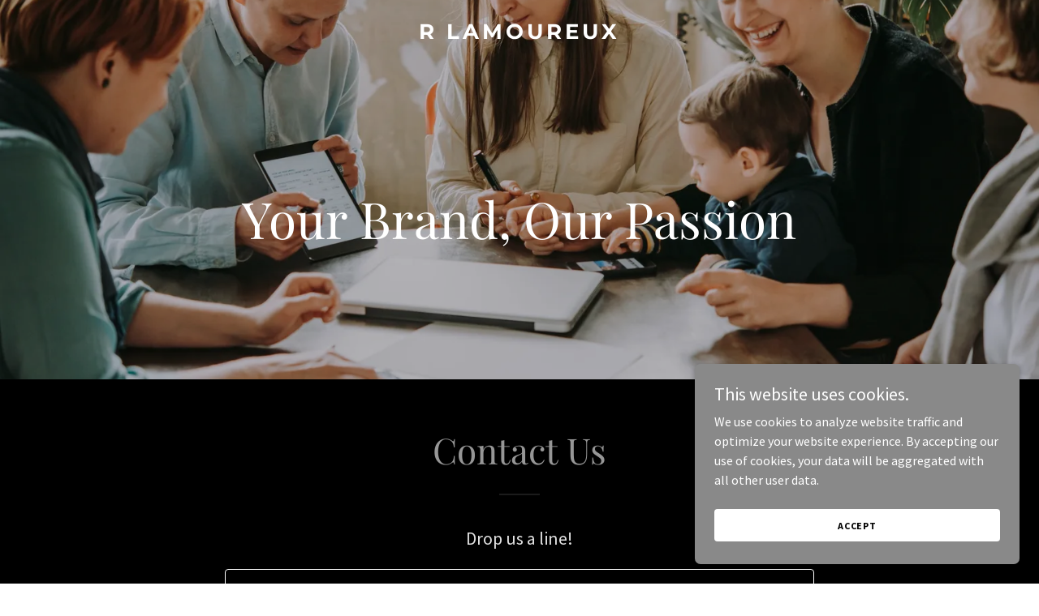

--- FILE ---
content_type: text/html; charset=utf-8
request_url: https://www.google.com/recaptcha/api2/anchor?ar=1&k=6LfjspgUAAAAABsbjG9id6qXQKZkqb6_Hpce6ui_&co=aHR0cHM6Ly9ybGFtb3VyZXV4LmNvbTo0NDM.&hl=en&v=PoyoqOPhxBO7pBk68S4YbpHZ&size=invisible&anchor-ms=20000&execute-ms=30000&cb=nyg2ybetep9o
body_size: 48576
content:
<!DOCTYPE HTML><html dir="ltr" lang="en"><head><meta http-equiv="Content-Type" content="text/html; charset=UTF-8">
<meta http-equiv="X-UA-Compatible" content="IE=edge">
<title>reCAPTCHA</title>
<style type="text/css">
/* cyrillic-ext */
@font-face {
  font-family: 'Roboto';
  font-style: normal;
  font-weight: 400;
  font-stretch: 100%;
  src: url(//fonts.gstatic.com/s/roboto/v48/KFO7CnqEu92Fr1ME7kSn66aGLdTylUAMa3GUBHMdazTgWw.woff2) format('woff2');
  unicode-range: U+0460-052F, U+1C80-1C8A, U+20B4, U+2DE0-2DFF, U+A640-A69F, U+FE2E-FE2F;
}
/* cyrillic */
@font-face {
  font-family: 'Roboto';
  font-style: normal;
  font-weight: 400;
  font-stretch: 100%;
  src: url(//fonts.gstatic.com/s/roboto/v48/KFO7CnqEu92Fr1ME7kSn66aGLdTylUAMa3iUBHMdazTgWw.woff2) format('woff2');
  unicode-range: U+0301, U+0400-045F, U+0490-0491, U+04B0-04B1, U+2116;
}
/* greek-ext */
@font-face {
  font-family: 'Roboto';
  font-style: normal;
  font-weight: 400;
  font-stretch: 100%;
  src: url(//fonts.gstatic.com/s/roboto/v48/KFO7CnqEu92Fr1ME7kSn66aGLdTylUAMa3CUBHMdazTgWw.woff2) format('woff2');
  unicode-range: U+1F00-1FFF;
}
/* greek */
@font-face {
  font-family: 'Roboto';
  font-style: normal;
  font-weight: 400;
  font-stretch: 100%;
  src: url(//fonts.gstatic.com/s/roboto/v48/KFO7CnqEu92Fr1ME7kSn66aGLdTylUAMa3-UBHMdazTgWw.woff2) format('woff2');
  unicode-range: U+0370-0377, U+037A-037F, U+0384-038A, U+038C, U+038E-03A1, U+03A3-03FF;
}
/* math */
@font-face {
  font-family: 'Roboto';
  font-style: normal;
  font-weight: 400;
  font-stretch: 100%;
  src: url(//fonts.gstatic.com/s/roboto/v48/KFO7CnqEu92Fr1ME7kSn66aGLdTylUAMawCUBHMdazTgWw.woff2) format('woff2');
  unicode-range: U+0302-0303, U+0305, U+0307-0308, U+0310, U+0312, U+0315, U+031A, U+0326-0327, U+032C, U+032F-0330, U+0332-0333, U+0338, U+033A, U+0346, U+034D, U+0391-03A1, U+03A3-03A9, U+03B1-03C9, U+03D1, U+03D5-03D6, U+03F0-03F1, U+03F4-03F5, U+2016-2017, U+2034-2038, U+203C, U+2040, U+2043, U+2047, U+2050, U+2057, U+205F, U+2070-2071, U+2074-208E, U+2090-209C, U+20D0-20DC, U+20E1, U+20E5-20EF, U+2100-2112, U+2114-2115, U+2117-2121, U+2123-214F, U+2190, U+2192, U+2194-21AE, U+21B0-21E5, U+21F1-21F2, U+21F4-2211, U+2213-2214, U+2216-22FF, U+2308-230B, U+2310, U+2319, U+231C-2321, U+2336-237A, U+237C, U+2395, U+239B-23B7, U+23D0, U+23DC-23E1, U+2474-2475, U+25AF, U+25B3, U+25B7, U+25BD, U+25C1, U+25CA, U+25CC, U+25FB, U+266D-266F, U+27C0-27FF, U+2900-2AFF, U+2B0E-2B11, U+2B30-2B4C, U+2BFE, U+3030, U+FF5B, U+FF5D, U+1D400-1D7FF, U+1EE00-1EEFF;
}
/* symbols */
@font-face {
  font-family: 'Roboto';
  font-style: normal;
  font-weight: 400;
  font-stretch: 100%;
  src: url(//fonts.gstatic.com/s/roboto/v48/KFO7CnqEu92Fr1ME7kSn66aGLdTylUAMaxKUBHMdazTgWw.woff2) format('woff2');
  unicode-range: U+0001-000C, U+000E-001F, U+007F-009F, U+20DD-20E0, U+20E2-20E4, U+2150-218F, U+2190, U+2192, U+2194-2199, U+21AF, U+21E6-21F0, U+21F3, U+2218-2219, U+2299, U+22C4-22C6, U+2300-243F, U+2440-244A, U+2460-24FF, U+25A0-27BF, U+2800-28FF, U+2921-2922, U+2981, U+29BF, U+29EB, U+2B00-2BFF, U+4DC0-4DFF, U+FFF9-FFFB, U+10140-1018E, U+10190-1019C, U+101A0, U+101D0-101FD, U+102E0-102FB, U+10E60-10E7E, U+1D2C0-1D2D3, U+1D2E0-1D37F, U+1F000-1F0FF, U+1F100-1F1AD, U+1F1E6-1F1FF, U+1F30D-1F30F, U+1F315, U+1F31C, U+1F31E, U+1F320-1F32C, U+1F336, U+1F378, U+1F37D, U+1F382, U+1F393-1F39F, U+1F3A7-1F3A8, U+1F3AC-1F3AF, U+1F3C2, U+1F3C4-1F3C6, U+1F3CA-1F3CE, U+1F3D4-1F3E0, U+1F3ED, U+1F3F1-1F3F3, U+1F3F5-1F3F7, U+1F408, U+1F415, U+1F41F, U+1F426, U+1F43F, U+1F441-1F442, U+1F444, U+1F446-1F449, U+1F44C-1F44E, U+1F453, U+1F46A, U+1F47D, U+1F4A3, U+1F4B0, U+1F4B3, U+1F4B9, U+1F4BB, U+1F4BF, U+1F4C8-1F4CB, U+1F4D6, U+1F4DA, U+1F4DF, U+1F4E3-1F4E6, U+1F4EA-1F4ED, U+1F4F7, U+1F4F9-1F4FB, U+1F4FD-1F4FE, U+1F503, U+1F507-1F50B, U+1F50D, U+1F512-1F513, U+1F53E-1F54A, U+1F54F-1F5FA, U+1F610, U+1F650-1F67F, U+1F687, U+1F68D, U+1F691, U+1F694, U+1F698, U+1F6AD, U+1F6B2, U+1F6B9-1F6BA, U+1F6BC, U+1F6C6-1F6CF, U+1F6D3-1F6D7, U+1F6E0-1F6EA, U+1F6F0-1F6F3, U+1F6F7-1F6FC, U+1F700-1F7FF, U+1F800-1F80B, U+1F810-1F847, U+1F850-1F859, U+1F860-1F887, U+1F890-1F8AD, U+1F8B0-1F8BB, U+1F8C0-1F8C1, U+1F900-1F90B, U+1F93B, U+1F946, U+1F984, U+1F996, U+1F9E9, U+1FA00-1FA6F, U+1FA70-1FA7C, U+1FA80-1FA89, U+1FA8F-1FAC6, U+1FACE-1FADC, U+1FADF-1FAE9, U+1FAF0-1FAF8, U+1FB00-1FBFF;
}
/* vietnamese */
@font-face {
  font-family: 'Roboto';
  font-style: normal;
  font-weight: 400;
  font-stretch: 100%;
  src: url(//fonts.gstatic.com/s/roboto/v48/KFO7CnqEu92Fr1ME7kSn66aGLdTylUAMa3OUBHMdazTgWw.woff2) format('woff2');
  unicode-range: U+0102-0103, U+0110-0111, U+0128-0129, U+0168-0169, U+01A0-01A1, U+01AF-01B0, U+0300-0301, U+0303-0304, U+0308-0309, U+0323, U+0329, U+1EA0-1EF9, U+20AB;
}
/* latin-ext */
@font-face {
  font-family: 'Roboto';
  font-style: normal;
  font-weight: 400;
  font-stretch: 100%;
  src: url(//fonts.gstatic.com/s/roboto/v48/KFO7CnqEu92Fr1ME7kSn66aGLdTylUAMa3KUBHMdazTgWw.woff2) format('woff2');
  unicode-range: U+0100-02BA, U+02BD-02C5, U+02C7-02CC, U+02CE-02D7, U+02DD-02FF, U+0304, U+0308, U+0329, U+1D00-1DBF, U+1E00-1E9F, U+1EF2-1EFF, U+2020, U+20A0-20AB, U+20AD-20C0, U+2113, U+2C60-2C7F, U+A720-A7FF;
}
/* latin */
@font-face {
  font-family: 'Roboto';
  font-style: normal;
  font-weight: 400;
  font-stretch: 100%;
  src: url(//fonts.gstatic.com/s/roboto/v48/KFO7CnqEu92Fr1ME7kSn66aGLdTylUAMa3yUBHMdazQ.woff2) format('woff2');
  unicode-range: U+0000-00FF, U+0131, U+0152-0153, U+02BB-02BC, U+02C6, U+02DA, U+02DC, U+0304, U+0308, U+0329, U+2000-206F, U+20AC, U+2122, U+2191, U+2193, U+2212, U+2215, U+FEFF, U+FFFD;
}
/* cyrillic-ext */
@font-face {
  font-family: 'Roboto';
  font-style: normal;
  font-weight: 500;
  font-stretch: 100%;
  src: url(//fonts.gstatic.com/s/roboto/v48/KFO7CnqEu92Fr1ME7kSn66aGLdTylUAMa3GUBHMdazTgWw.woff2) format('woff2');
  unicode-range: U+0460-052F, U+1C80-1C8A, U+20B4, U+2DE0-2DFF, U+A640-A69F, U+FE2E-FE2F;
}
/* cyrillic */
@font-face {
  font-family: 'Roboto';
  font-style: normal;
  font-weight: 500;
  font-stretch: 100%;
  src: url(//fonts.gstatic.com/s/roboto/v48/KFO7CnqEu92Fr1ME7kSn66aGLdTylUAMa3iUBHMdazTgWw.woff2) format('woff2');
  unicode-range: U+0301, U+0400-045F, U+0490-0491, U+04B0-04B1, U+2116;
}
/* greek-ext */
@font-face {
  font-family: 'Roboto';
  font-style: normal;
  font-weight: 500;
  font-stretch: 100%;
  src: url(//fonts.gstatic.com/s/roboto/v48/KFO7CnqEu92Fr1ME7kSn66aGLdTylUAMa3CUBHMdazTgWw.woff2) format('woff2');
  unicode-range: U+1F00-1FFF;
}
/* greek */
@font-face {
  font-family: 'Roboto';
  font-style: normal;
  font-weight: 500;
  font-stretch: 100%;
  src: url(//fonts.gstatic.com/s/roboto/v48/KFO7CnqEu92Fr1ME7kSn66aGLdTylUAMa3-UBHMdazTgWw.woff2) format('woff2');
  unicode-range: U+0370-0377, U+037A-037F, U+0384-038A, U+038C, U+038E-03A1, U+03A3-03FF;
}
/* math */
@font-face {
  font-family: 'Roboto';
  font-style: normal;
  font-weight: 500;
  font-stretch: 100%;
  src: url(//fonts.gstatic.com/s/roboto/v48/KFO7CnqEu92Fr1ME7kSn66aGLdTylUAMawCUBHMdazTgWw.woff2) format('woff2');
  unicode-range: U+0302-0303, U+0305, U+0307-0308, U+0310, U+0312, U+0315, U+031A, U+0326-0327, U+032C, U+032F-0330, U+0332-0333, U+0338, U+033A, U+0346, U+034D, U+0391-03A1, U+03A3-03A9, U+03B1-03C9, U+03D1, U+03D5-03D6, U+03F0-03F1, U+03F4-03F5, U+2016-2017, U+2034-2038, U+203C, U+2040, U+2043, U+2047, U+2050, U+2057, U+205F, U+2070-2071, U+2074-208E, U+2090-209C, U+20D0-20DC, U+20E1, U+20E5-20EF, U+2100-2112, U+2114-2115, U+2117-2121, U+2123-214F, U+2190, U+2192, U+2194-21AE, U+21B0-21E5, U+21F1-21F2, U+21F4-2211, U+2213-2214, U+2216-22FF, U+2308-230B, U+2310, U+2319, U+231C-2321, U+2336-237A, U+237C, U+2395, U+239B-23B7, U+23D0, U+23DC-23E1, U+2474-2475, U+25AF, U+25B3, U+25B7, U+25BD, U+25C1, U+25CA, U+25CC, U+25FB, U+266D-266F, U+27C0-27FF, U+2900-2AFF, U+2B0E-2B11, U+2B30-2B4C, U+2BFE, U+3030, U+FF5B, U+FF5D, U+1D400-1D7FF, U+1EE00-1EEFF;
}
/* symbols */
@font-face {
  font-family: 'Roboto';
  font-style: normal;
  font-weight: 500;
  font-stretch: 100%;
  src: url(//fonts.gstatic.com/s/roboto/v48/KFO7CnqEu92Fr1ME7kSn66aGLdTylUAMaxKUBHMdazTgWw.woff2) format('woff2');
  unicode-range: U+0001-000C, U+000E-001F, U+007F-009F, U+20DD-20E0, U+20E2-20E4, U+2150-218F, U+2190, U+2192, U+2194-2199, U+21AF, U+21E6-21F0, U+21F3, U+2218-2219, U+2299, U+22C4-22C6, U+2300-243F, U+2440-244A, U+2460-24FF, U+25A0-27BF, U+2800-28FF, U+2921-2922, U+2981, U+29BF, U+29EB, U+2B00-2BFF, U+4DC0-4DFF, U+FFF9-FFFB, U+10140-1018E, U+10190-1019C, U+101A0, U+101D0-101FD, U+102E0-102FB, U+10E60-10E7E, U+1D2C0-1D2D3, U+1D2E0-1D37F, U+1F000-1F0FF, U+1F100-1F1AD, U+1F1E6-1F1FF, U+1F30D-1F30F, U+1F315, U+1F31C, U+1F31E, U+1F320-1F32C, U+1F336, U+1F378, U+1F37D, U+1F382, U+1F393-1F39F, U+1F3A7-1F3A8, U+1F3AC-1F3AF, U+1F3C2, U+1F3C4-1F3C6, U+1F3CA-1F3CE, U+1F3D4-1F3E0, U+1F3ED, U+1F3F1-1F3F3, U+1F3F5-1F3F7, U+1F408, U+1F415, U+1F41F, U+1F426, U+1F43F, U+1F441-1F442, U+1F444, U+1F446-1F449, U+1F44C-1F44E, U+1F453, U+1F46A, U+1F47D, U+1F4A3, U+1F4B0, U+1F4B3, U+1F4B9, U+1F4BB, U+1F4BF, U+1F4C8-1F4CB, U+1F4D6, U+1F4DA, U+1F4DF, U+1F4E3-1F4E6, U+1F4EA-1F4ED, U+1F4F7, U+1F4F9-1F4FB, U+1F4FD-1F4FE, U+1F503, U+1F507-1F50B, U+1F50D, U+1F512-1F513, U+1F53E-1F54A, U+1F54F-1F5FA, U+1F610, U+1F650-1F67F, U+1F687, U+1F68D, U+1F691, U+1F694, U+1F698, U+1F6AD, U+1F6B2, U+1F6B9-1F6BA, U+1F6BC, U+1F6C6-1F6CF, U+1F6D3-1F6D7, U+1F6E0-1F6EA, U+1F6F0-1F6F3, U+1F6F7-1F6FC, U+1F700-1F7FF, U+1F800-1F80B, U+1F810-1F847, U+1F850-1F859, U+1F860-1F887, U+1F890-1F8AD, U+1F8B0-1F8BB, U+1F8C0-1F8C1, U+1F900-1F90B, U+1F93B, U+1F946, U+1F984, U+1F996, U+1F9E9, U+1FA00-1FA6F, U+1FA70-1FA7C, U+1FA80-1FA89, U+1FA8F-1FAC6, U+1FACE-1FADC, U+1FADF-1FAE9, U+1FAF0-1FAF8, U+1FB00-1FBFF;
}
/* vietnamese */
@font-face {
  font-family: 'Roboto';
  font-style: normal;
  font-weight: 500;
  font-stretch: 100%;
  src: url(//fonts.gstatic.com/s/roboto/v48/KFO7CnqEu92Fr1ME7kSn66aGLdTylUAMa3OUBHMdazTgWw.woff2) format('woff2');
  unicode-range: U+0102-0103, U+0110-0111, U+0128-0129, U+0168-0169, U+01A0-01A1, U+01AF-01B0, U+0300-0301, U+0303-0304, U+0308-0309, U+0323, U+0329, U+1EA0-1EF9, U+20AB;
}
/* latin-ext */
@font-face {
  font-family: 'Roboto';
  font-style: normal;
  font-weight: 500;
  font-stretch: 100%;
  src: url(//fonts.gstatic.com/s/roboto/v48/KFO7CnqEu92Fr1ME7kSn66aGLdTylUAMa3KUBHMdazTgWw.woff2) format('woff2');
  unicode-range: U+0100-02BA, U+02BD-02C5, U+02C7-02CC, U+02CE-02D7, U+02DD-02FF, U+0304, U+0308, U+0329, U+1D00-1DBF, U+1E00-1E9F, U+1EF2-1EFF, U+2020, U+20A0-20AB, U+20AD-20C0, U+2113, U+2C60-2C7F, U+A720-A7FF;
}
/* latin */
@font-face {
  font-family: 'Roboto';
  font-style: normal;
  font-weight: 500;
  font-stretch: 100%;
  src: url(//fonts.gstatic.com/s/roboto/v48/KFO7CnqEu92Fr1ME7kSn66aGLdTylUAMa3yUBHMdazQ.woff2) format('woff2');
  unicode-range: U+0000-00FF, U+0131, U+0152-0153, U+02BB-02BC, U+02C6, U+02DA, U+02DC, U+0304, U+0308, U+0329, U+2000-206F, U+20AC, U+2122, U+2191, U+2193, U+2212, U+2215, U+FEFF, U+FFFD;
}
/* cyrillic-ext */
@font-face {
  font-family: 'Roboto';
  font-style: normal;
  font-weight: 900;
  font-stretch: 100%;
  src: url(//fonts.gstatic.com/s/roboto/v48/KFO7CnqEu92Fr1ME7kSn66aGLdTylUAMa3GUBHMdazTgWw.woff2) format('woff2');
  unicode-range: U+0460-052F, U+1C80-1C8A, U+20B4, U+2DE0-2DFF, U+A640-A69F, U+FE2E-FE2F;
}
/* cyrillic */
@font-face {
  font-family: 'Roboto';
  font-style: normal;
  font-weight: 900;
  font-stretch: 100%;
  src: url(//fonts.gstatic.com/s/roboto/v48/KFO7CnqEu92Fr1ME7kSn66aGLdTylUAMa3iUBHMdazTgWw.woff2) format('woff2');
  unicode-range: U+0301, U+0400-045F, U+0490-0491, U+04B0-04B1, U+2116;
}
/* greek-ext */
@font-face {
  font-family: 'Roboto';
  font-style: normal;
  font-weight: 900;
  font-stretch: 100%;
  src: url(//fonts.gstatic.com/s/roboto/v48/KFO7CnqEu92Fr1ME7kSn66aGLdTylUAMa3CUBHMdazTgWw.woff2) format('woff2');
  unicode-range: U+1F00-1FFF;
}
/* greek */
@font-face {
  font-family: 'Roboto';
  font-style: normal;
  font-weight: 900;
  font-stretch: 100%;
  src: url(//fonts.gstatic.com/s/roboto/v48/KFO7CnqEu92Fr1ME7kSn66aGLdTylUAMa3-UBHMdazTgWw.woff2) format('woff2');
  unicode-range: U+0370-0377, U+037A-037F, U+0384-038A, U+038C, U+038E-03A1, U+03A3-03FF;
}
/* math */
@font-face {
  font-family: 'Roboto';
  font-style: normal;
  font-weight: 900;
  font-stretch: 100%;
  src: url(//fonts.gstatic.com/s/roboto/v48/KFO7CnqEu92Fr1ME7kSn66aGLdTylUAMawCUBHMdazTgWw.woff2) format('woff2');
  unicode-range: U+0302-0303, U+0305, U+0307-0308, U+0310, U+0312, U+0315, U+031A, U+0326-0327, U+032C, U+032F-0330, U+0332-0333, U+0338, U+033A, U+0346, U+034D, U+0391-03A1, U+03A3-03A9, U+03B1-03C9, U+03D1, U+03D5-03D6, U+03F0-03F1, U+03F4-03F5, U+2016-2017, U+2034-2038, U+203C, U+2040, U+2043, U+2047, U+2050, U+2057, U+205F, U+2070-2071, U+2074-208E, U+2090-209C, U+20D0-20DC, U+20E1, U+20E5-20EF, U+2100-2112, U+2114-2115, U+2117-2121, U+2123-214F, U+2190, U+2192, U+2194-21AE, U+21B0-21E5, U+21F1-21F2, U+21F4-2211, U+2213-2214, U+2216-22FF, U+2308-230B, U+2310, U+2319, U+231C-2321, U+2336-237A, U+237C, U+2395, U+239B-23B7, U+23D0, U+23DC-23E1, U+2474-2475, U+25AF, U+25B3, U+25B7, U+25BD, U+25C1, U+25CA, U+25CC, U+25FB, U+266D-266F, U+27C0-27FF, U+2900-2AFF, U+2B0E-2B11, U+2B30-2B4C, U+2BFE, U+3030, U+FF5B, U+FF5D, U+1D400-1D7FF, U+1EE00-1EEFF;
}
/* symbols */
@font-face {
  font-family: 'Roboto';
  font-style: normal;
  font-weight: 900;
  font-stretch: 100%;
  src: url(//fonts.gstatic.com/s/roboto/v48/KFO7CnqEu92Fr1ME7kSn66aGLdTylUAMaxKUBHMdazTgWw.woff2) format('woff2');
  unicode-range: U+0001-000C, U+000E-001F, U+007F-009F, U+20DD-20E0, U+20E2-20E4, U+2150-218F, U+2190, U+2192, U+2194-2199, U+21AF, U+21E6-21F0, U+21F3, U+2218-2219, U+2299, U+22C4-22C6, U+2300-243F, U+2440-244A, U+2460-24FF, U+25A0-27BF, U+2800-28FF, U+2921-2922, U+2981, U+29BF, U+29EB, U+2B00-2BFF, U+4DC0-4DFF, U+FFF9-FFFB, U+10140-1018E, U+10190-1019C, U+101A0, U+101D0-101FD, U+102E0-102FB, U+10E60-10E7E, U+1D2C0-1D2D3, U+1D2E0-1D37F, U+1F000-1F0FF, U+1F100-1F1AD, U+1F1E6-1F1FF, U+1F30D-1F30F, U+1F315, U+1F31C, U+1F31E, U+1F320-1F32C, U+1F336, U+1F378, U+1F37D, U+1F382, U+1F393-1F39F, U+1F3A7-1F3A8, U+1F3AC-1F3AF, U+1F3C2, U+1F3C4-1F3C6, U+1F3CA-1F3CE, U+1F3D4-1F3E0, U+1F3ED, U+1F3F1-1F3F3, U+1F3F5-1F3F7, U+1F408, U+1F415, U+1F41F, U+1F426, U+1F43F, U+1F441-1F442, U+1F444, U+1F446-1F449, U+1F44C-1F44E, U+1F453, U+1F46A, U+1F47D, U+1F4A3, U+1F4B0, U+1F4B3, U+1F4B9, U+1F4BB, U+1F4BF, U+1F4C8-1F4CB, U+1F4D6, U+1F4DA, U+1F4DF, U+1F4E3-1F4E6, U+1F4EA-1F4ED, U+1F4F7, U+1F4F9-1F4FB, U+1F4FD-1F4FE, U+1F503, U+1F507-1F50B, U+1F50D, U+1F512-1F513, U+1F53E-1F54A, U+1F54F-1F5FA, U+1F610, U+1F650-1F67F, U+1F687, U+1F68D, U+1F691, U+1F694, U+1F698, U+1F6AD, U+1F6B2, U+1F6B9-1F6BA, U+1F6BC, U+1F6C6-1F6CF, U+1F6D3-1F6D7, U+1F6E0-1F6EA, U+1F6F0-1F6F3, U+1F6F7-1F6FC, U+1F700-1F7FF, U+1F800-1F80B, U+1F810-1F847, U+1F850-1F859, U+1F860-1F887, U+1F890-1F8AD, U+1F8B0-1F8BB, U+1F8C0-1F8C1, U+1F900-1F90B, U+1F93B, U+1F946, U+1F984, U+1F996, U+1F9E9, U+1FA00-1FA6F, U+1FA70-1FA7C, U+1FA80-1FA89, U+1FA8F-1FAC6, U+1FACE-1FADC, U+1FADF-1FAE9, U+1FAF0-1FAF8, U+1FB00-1FBFF;
}
/* vietnamese */
@font-face {
  font-family: 'Roboto';
  font-style: normal;
  font-weight: 900;
  font-stretch: 100%;
  src: url(//fonts.gstatic.com/s/roboto/v48/KFO7CnqEu92Fr1ME7kSn66aGLdTylUAMa3OUBHMdazTgWw.woff2) format('woff2');
  unicode-range: U+0102-0103, U+0110-0111, U+0128-0129, U+0168-0169, U+01A0-01A1, U+01AF-01B0, U+0300-0301, U+0303-0304, U+0308-0309, U+0323, U+0329, U+1EA0-1EF9, U+20AB;
}
/* latin-ext */
@font-face {
  font-family: 'Roboto';
  font-style: normal;
  font-weight: 900;
  font-stretch: 100%;
  src: url(//fonts.gstatic.com/s/roboto/v48/KFO7CnqEu92Fr1ME7kSn66aGLdTylUAMa3KUBHMdazTgWw.woff2) format('woff2');
  unicode-range: U+0100-02BA, U+02BD-02C5, U+02C7-02CC, U+02CE-02D7, U+02DD-02FF, U+0304, U+0308, U+0329, U+1D00-1DBF, U+1E00-1E9F, U+1EF2-1EFF, U+2020, U+20A0-20AB, U+20AD-20C0, U+2113, U+2C60-2C7F, U+A720-A7FF;
}
/* latin */
@font-face {
  font-family: 'Roboto';
  font-style: normal;
  font-weight: 900;
  font-stretch: 100%;
  src: url(//fonts.gstatic.com/s/roboto/v48/KFO7CnqEu92Fr1ME7kSn66aGLdTylUAMa3yUBHMdazQ.woff2) format('woff2');
  unicode-range: U+0000-00FF, U+0131, U+0152-0153, U+02BB-02BC, U+02C6, U+02DA, U+02DC, U+0304, U+0308, U+0329, U+2000-206F, U+20AC, U+2122, U+2191, U+2193, U+2212, U+2215, U+FEFF, U+FFFD;
}

</style>
<link rel="stylesheet" type="text/css" href="https://www.gstatic.com/recaptcha/releases/PoyoqOPhxBO7pBk68S4YbpHZ/styles__ltr.css">
<script nonce="cOPJXSe9GLL5h6U7yTvTnw" type="text/javascript">window['__recaptcha_api'] = 'https://www.google.com/recaptcha/api2/';</script>
<script type="text/javascript" src="https://www.gstatic.com/recaptcha/releases/PoyoqOPhxBO7pBk68S4YbpHZ/recaptcha__en.js" nonce="cOPJXSe9GLL5h6U7yTvTnw">
      
    </script></head>
<body><div id="rc-anchor-alert" class="rc-anchor-alert"></div>
<input type="hidden" id="recaptcha-token" value="[base64]">
<script type="text/javascript" nonce="cOPJXSe9GLL5h6U7yTvTnw">
      recaptcha.anchor.Main.init("[\x22ainput\x22,[\x22bgdata\x22,\x22\x22,\[base64]/[base64]/[base64]/[base64]/cjw8ejpyPj4+eil9Y2F0Y2gobCl7dGhyb3cgbDt9fSxIPWZ1bmN0aW9uKHcsdCx6KXtpZih3PT0xOTR8fHc9PTIwOCl0LnZbd10/dC52W3ddLmNvbmNhdCh6KTp0LnZbd109b2Yoeix0KTtlbHNle2lmKHQuYkImJnchPTMxNylyZXR1cm47dz09NjZ8fHc9PTEyMnx8dz09NDcwfHx3PT00NHx8dz09NDE2fHx3PT0zOTd8fHc9PTQyMXx8dz09Njh8fHc9PTcwfHx3PT0xODQ/[base64]/[base64]/[base64]/bmV3IGRbVl0oSlswXSk6cD09Mj9uZXcgZFtWXShKWzBdLEpbMV0pOnA9PTM/bmV3IGRbVl0oSlswXSxKWzFdLEpbMl0pOnA9PTQ/[base64]/[base64]/[base64]/[base64]\x22,\[base64]\x22,\x22GsKQw7hTw4nCu8OAwq1BJcOzwqEELcK4wqrDicK4w7bCpjxRwoDCpjkGG8KJEMK/WcKqw7Zowqwvw79/VFfCgcOsE33ChsKoMF1kw4bDkjwmUjTCiMOpw6QdwroYKxR/UMOwwqjDmETDgMOcZsK3YsKGC8OJcm7CrMOWw4/DqSICw7zDv8KJwrrDnSxTwpbCocK/wrRqw6Z7w63DhH0EK3jCh8OVSMOsw7xDw5HDszfCsl8nw6huw47CoC3DnCRqJcO4E0rDscKODzLDuxgyKsK/[base64]/CnMKzBxRWBlDDj0DCh8K+wqjDlykow5QEw5fDkB3DgMKew57Co2Bkw5hEw58PesKYwrXDvCvDoGM6VW1+wrHCmjrDgiXCvzdpwqHCrxLCrUs+w7c/[base64]/CqsO6VjHClFHCo0MFwqvDs8KVPsKHVsKvw59RwqnDuMOzwq8zw6/Cs8KPw4XCtSLDsXVUUsO/[base64]/Ci2PDhMOfFVFNwpXCtUM1EsKjacOFwpLCtMOvw7DDpnfCssKudX4yw6LDrknCqlnDpGjDu8KDwok1woTCoMOpwr1ZaCZTCsOyZFcHwr/CqxF5ZyFhSMOVScOuwp/DmiwtwpHDhRJ6w6rDvMO3wptVwo/CnHTCi0nCnMK3QcK7K8OPw7ocwrxrwqXCqsOTe1BTXSPChcK9w6RCw53CoTgtw7F2IMKGwrDDucKYAMK1wo3DncK/w4M3w6xqNHZLwpEVHh/Cl1zDo8OXCF3CqVjDsxNLD8OtwqDDtkoPwoHCmMKEP19Tw4PDsMOOcsKxMyHDsgPCjB4EwplNbA3Cq8O1w4QcUwnDgDTDhcODCmrDrMK4JTZWK8KeGCZKwo/Dh8OUZW0gw4lxfQ88w4s2KSjDmsKhwpECC8O1w4jCtsOKXxjCkMOGw4bDhC7DmMOlw7cqw5c/DUnDjMKTJ8OsBB/Ch8KqOznCucO8wpxYejsPw4A6C3lcXsOfwosvwq7CiMOGw5ZadWXChEs4wqJuw5EgwpYPw4oGw4nCpMKuw5MpScK6GhbDtMKBwpY/wqzDqErDrsOaw6MMN2Bnw4zDm8KMw45GURt4w4/Co1LCksOVUMKgw4rCo21lwpNswroVwrvCrMK2w5B0Un3DmRnDvwfCtcKgbcKHwoomw7vCuMO0DD3Cg1vCn2PDjlTCl8OlXMK5b8KYRH/DisKtw6fCrMO7fsOzw7PDkcO2UcOMB8KNAcKWwoFSfsO2KsOSwr/CusKzwoIcwpNbwr8Mw5U0w7PDicOWw4/[base64]/CnVfDm8OyITZNw5NNwqlVwqLDj8OMTCdIWcK8wrbCnSTCoTfCp8KCwpzCgm9oVSZwwrB5wovDokvDg07CtjxJwq3CrnPDtljCtALDj8O7w5EHw5laAE7CmcO0wrwVw7g/CMKyw6zDvcOOwrnCuSh4w4PClcKjfsKGwrTDksKHw71Bw5LCksOvw400wpDCmMO3w5Vzw4LCmkwdwobChcKnw5JXw6QNw40iJcOBazDDu1TDlcKFwq01wq/DhcObeE3CnsK8wp/Cr2FNHcK/w75ywpzCqcKgWsKRFxPCigTCmizDqXANFcKCUxrCuMKEwqtWwrAzQsK/[base64]/DrDPCrcOvwrnDvDpsGh9EwqzDsCvDg8KbJRnCgh5Kw7bDuQ7Cij82w6FzwqbDsMOVwrRLw53CjyHDssOfwqMUKiUawp8VBcKnw5nChmPDrWvCmTLCocOIw4FXwrHDkMKBwonCux5HRMOHw57DlMKNwo1HHXzDn8Kywo8HAsO/w6/CvMOywrrDj8Kww7bCnhnDjcKrw5dsw6Vhw55GAsOXT8KqwqNrB8Kiw6LCosOGw4ITTj01Wy/Dr23ClBPDlw3CvlEWQcKgM8OUecK8TShZw7sPPTHCpXPCh8KDCMKtwqvCnT1zw6RWZsO2RMKowoBzC8Kbe8KeMwltw7VzVCBpcsOYw6LDjxLCjx18w5zDpsKyQcOpw7HDgC/Ch8KyVcO5FB93E8KIDzlSwqU+wo4lw5BRw607w50WScO5wqYPw5PDkcOLwqd8wq3DojMwcsKhLsOALcKOw5jDl3gtd8KwHMKuc1TCmnrDjX3DogJ1RQ7Dqjsbw7rCin/CkH5CAsOVwp3CrMOew7HCvEF9BsOoAS4Aw4Bcw5HDv0nCr8O/[base64]/Dix5fRMOwQ8KEwqLCjsOMAwFkwqLDnjQQSgtaYCfDucKLC8KiXAFtUcO1XMOcw7PDqcOEwpXDr8KTZjbCjcOkYcO/w5XDqMOhZGXDjEYtw6bDucKIXjPClMOqwpvCh1fCssOITcOeXsOYb8K6w4HCocOCBsKQwo9Yw5hjeMOlw6Bew6oPcXM1wotjw4XCicOPwp0tw5/CtcOpwoQCw7vDu0XCkcOzwrzDiztKO8K3wqXDuAV5w6pFWsOPw74CCMKmNQFXwrALOMOSNxELw5APw6VJwrUOMDpTJEHDv8OMXBjCuCotw7zDg8OJw5DDrHzDn2nCnsOlw4Qlw5/[base64]/Cm8O6w7o9ElTDn8OkJMO5wrHCmsKMw6DDrD3DtcK+BBzDnGvCqlbDhTNMIMKBwovChwPDonJdQlHDuBJrwpPDucOYIlsawpNXwpUWwqvDoMOWwqoUwo8xw6nDqsK2LcOUccKdOMKKwpbCiMKFwpkEd8OeXUxzw6bDr8KuNEJyKSN8e2hYw7TCrWkoQx0YQj/[base64]/DhzTCmsOAKS1Fwr04HVJsXsKzwpgsJgDCkMO6woU5w5bDpMKtMQkuwrZ8wqfCp8KRcy4Ed8KKHElPwo4qwprDuHgOB8KTw4ASLG5aDSpxYV08wrNie8OTacKpHj/CuMKLK37DgAHCk8KSOMKNGlcGdcK8w6NHf8OSfAPDhsKEJ8KGw55wwoAcGGXDnsOUVcKgbQTCoMKHw780w4gsw6/CmMO8w79acUU8RsKmwrQSccKrw4IRwoRow4lLeMKsA2LDiMONfMKbHsOUZwXCmcOow4fCssOCQAsdwoPDj3wrWS3DmF/Dui1cw5jDsTnDkBMQXiLCsm1iw4PDk8OUw7bCtScGwovCqMO8w5LCpH4aAcKdwo1zwrdUKsO5GQ7ChMO1H8KZVUfDlsKGw4UQwotYfsKBw7bCgUFxw4/DhcOjFgjCkQAFw5dEw4bDvsO7w7xrwoLCjH9Xw55hwplOXHbChcK+EMKoMcOYDcKpRcKSMWV6SgBhTHvCvMODw5PCsSFiwr9nwrjDicORb8Ojwr/CrC8Xwpp+USHDtiPDmSQ+w7MhDR/DozMxwoVIw6BLDMKDY01nw642bsKvHGwcw54ww4XCkVYUw5BYw4JFwprDhS9qU01QKsO3UsKOEsOsTjAyAMO/[base64]/DscO8Zn7CgifDiU56QCJ/wrrDnUHDgWgXwoPDiAcQwr1cwrwqKsOsw4F9DRDCusOew6dGXBkvNMOfw5XDmF0VPAPDnD3CksOgwoRrw6fDnDvDksOrVsOHwrDCmsOgw75Bw6dyw5bDqsO/wo5pwpBBwq7Cj8OiMMOhZ8KsVWQTLcOhw4DCt8OIB8K+w7zCpGfDgMK0YgDDqsO6Khlcw6N+WsOZd8OJL8O2C8KTwoLDnXtEwqdNw7cOw68Xw4HCgsOIwrvCikXDsFnDn2hMScKfacOUwqc/w5/CgyTCq8OhFMOjw6IeRxsRw6YZwrQtQMKuw6ENZwoaw4fDg3JJTsKaCFbCvhR5wppncTXDo8OAVMOww5fCtkQ1wo7Cj8K8eQrDg3h2w5k4HMK4dcKDRAEwNsKcw6bDkcOqAwNjWjAxwr/CuivCs3vDvcOsWAMpGMKXRcO2wpEaK8Okw7TDpjTDvSfCsx3CoWl1woBpRGdXw6zCgsK/SAfDuMKqw4rCsmo3wrUQw5DDmCHCpsKLW8KlwrPCh8KZw7/CsnvDk8ODw6R0FX7DqcKHwpHDuA1fw7RjNxPDiA19a8OCw6bDjEcYw44tPBXDl8KebkViSHAcw6nCpsKyflzDuHJmwr94wqbCi8OtecORHsKgw7EJw7NoHcOkwrzCicO/FD/CkFPCti8gwpLDhiZ+NsOkQC54YEdKw5/DpsKgBUgPBwnCkMO2wqsIw5/[base64]/DssKfN8O5IMOjw7jCjSBTQMKowpJCEHbCphfCuyvCt8K9wqtJIkLCo8Knwq7DnidWcMO+w4fDlMOfYEvDkcOFwo4lR3Rjwr9Lw7bDm8OAbsO4w4rCvMKBw6U0w4odwrUAw4LDrcK5a8OHMQfCjcK1GVE/EC3Doy5tRR/ChsK0EMOpwqwFw751w7JPwpDCs8Kbwqw5w6rCvsO+wo87wrDDocKDwo4NKcKSIMOrfsKUEnBJUD/CoMOGBcKBw6LDqMKfw7TCikoUwpLCnU1Ma2XCmyrDg3bDpcKEairCicOIJ0s8wqTDjcK0woB+YsKBw7Eyw5gkwoguUwBAbMKKwphKwofCmHvDiMKTHyTDujTDn8KzwrhRf2YyMCLCl8KiHMKda8KdCMOEw7xBw6bDn8OILcKNwodaKcOHRE3DiTdcwp/[base64]/CtMKJeMOyd0djHizDmFMFwqXDpVJDH8Kyw59iwptKw608w4lqT1pEKcKhTsO7w6Bawr1aw7DDm8OgGMKfwqodLDhQFcKywoF9VQokTEMxwpbCmsKOGcOpBcKaTBDCrX/DpsOILsOXBBhxwqjDhsOoZsKjwoErDcOAO1DCvMKdw67CpX/Dpmt1w4XCocOow50cOl12O8K8MzfCqULCkWUHwoLDvsOmw5fDpiPDlC5DBSpKRcKHwqoiGMKfwrJ0wrRoHMKMwr/DicO7w5Qaw4PCvVxMLjvCkcOmwoZ1A8Khw6bDuMKWw7XChDIawpQibnM6BloWw5t6wrtCw7h2GMKjNcOcw4LDvBtMHcOUw6XDicObOFlbw6HDpUvDsVPDqULCssK/JFVwK8KMF8OIw6B9wqHCon7Ch8K8w5HDiMORw5YIZmlGd8OaWCTCiMOrHHs8w6M/w7LDmMKCw4LDpMOfw4TCn25ew5/Cl8KVwqlxwr3DqC1wwrHDhsKqw51SwpEgCMKZB8KWw5bDiUNfQC93wovDucK6wobCkGrDukrDmw/CvXnCmAbDvAo1wpo8BWLCgcKtw6rCssKMwqM+Ny3Cm8K7w7vDm08MPcKmw5/Dog5Ow6ArAXAWw50/[base64]/DucKkw4xvA8OKQXg3ccKZLMKrJcKzLmggA8K1wp0KEVvCj8KKQ8OBw4JYwpAccEZcw4FBw4vDlsKEacOPwrwew7DDocKNw5PDlAIOHMKsw63DlQ/Dg8KDw7sRwoJ/wrbCmMONw5TCsQp4wqpLwoVMw6PCriXDt0RofiRFGcKBwo4JYcOEwq/[base64]/CuEzCinfDuMKdw7/DpAYpw7rDrw5bDMOdwr7DhhbCni9Xw63Cn0MPwpHCh8OGQcOdbsK1w63CpnJYdSLDgVJ/wqo0ZC3CokozwpTCi8KsQkQ5wp9PwpZUw743w4kzL8OgAMOKwrdJwp4MRUjDs3w6A8OewqTCrAAIwpk2wpLDt8O/GcKjPMO6HkQDwpk7woXCusOtf8K5FWh0P8KUEj3DkmnDnEnDk8KDMsOxw6gpZcO2w5LCl0RDwobDt8OMMcKFwpvCuhLClUVZwqE8woY/wqBjwpIfw7lTbcK0TsKmw7DDr8O6AMKOCCPDiis+RMOLwoXCqMOlwrpGTMOZOcOow7PDvMOfX2pawq7CsVvDg8ODAMOkwoXCujbCgWxFf8OAOxp9BcOIw75Pw7A6wo3CqMOoNApmw6jCh3bDocK8dj9Zw7vCqA/ChsOdwqbDkFPChwE7Vk7DgxkDPMKzwr3CryXDp8O6Mg3CmCQcCWRbTMKgfm/CmMO0wpUswqACw7wWKsKLwqPDs8OqwoXCqWfDmVRiJMOlI8OeTyHCi8ObVSkZacO/fzJfWRbDq8OMwr3DgVnDk8KHw4JVw59cwpwowoknYHLCmMO5HcK+FsOmKsKrWsKBwpd/w5YMLg1eEmItwofDlUXClTltwr/DsMKrMAUWZirDvcKbQBdyFsOgHQHCgsOeKgA7w6VywrPCkMKZfFfCm2/Dl8K6wrLDn8K4HxPCqW3Dg1nClsOBNlTDuSEnBU/[base64]/Cn2/CicKrEwXDrALDjTjCkxrDpD/Doj7DpRbDn8OsBsK1Gk3CsMOuGVIBODZSYDXCkD4TWUkINMKOw7vCvMO8XMOlP8OWNMK3JAYVSSxZw4bCucKzHBk0wo/DpUPCgcK9w4bDpm3Do1kXw7UawoctCsOywrrCnSp0wrrCmkfDgcOdLMOkwqknMMK8CTBvKMO5w71hwrvDmCHDg8OBw4DDlMK8wqoAw57CqFjDrcOlC8KAw6LCtsO8wqnChFbCpH1HfUTCtyx1w4kWw7HCrS3Du8KXw6/DiDMqDsKHw4/Dq8KqB8OGwqFdw7fDqcOQwrTDqMKLwrHCoMOqDEY8YWNcw6lVI8K5NsKcQFdFZDoJw7zCgcOwwqQ5wpLDjzcBwrFCwqfCog/DmAt+wqHDoBfDhMKIXDVnUTHCk8KQdMOSwoQ1aMKkwoTCoxnCrcKxDcOtQj/DlglYwoTDpR3CuBAVRcKbwofDiC/CiMOSJsKPR29JBMOYwrsZDAzDmhTChWsyH8OmJcK5wqfDgiPCqsOkTjXCtjDCnk8QQcKtwrzCmT7Cqx7CoUTDsWDCj2vCpQJ8XGrCqsKPOMOdwoLCsMObTxA9wqnDn8OFwqQ5RywXFMKqwpJ+bcOdw6Z2w6zCjsKbHSknwqPDpT4cwr/ChEZtwoghwqNxVWrCk8KWw7DChMKLcxPDuX7CmcOCYcOXwqFlX1zDuVDDoBUGMcO6w4xvS8KRPhPCn0TCrBdkw5x3BRXDp8KUwqkEwo3Di2bDq09tESd/cMOHHzAIw4ZhMMOEw6NUwoZLeBgow44kw5TDmsOKFcO7w7LDvAnCmFkEbhvDt8KiDB1Jw5/Cuz/DkcKtwrg8FinDhsKrb1DCtcONRX8PQMOqasOew6IQYHfDqsOmw5LCoSjCoMKrZ8KHbMKqJMO+YxowCMKQwo/Cr2Y0w4cwKErCtzbDqTbCgMOeORU6w6HDksOewrzCjsK3wqYkwpQfw4Inw5Q+wqZcwq3DpcKTw6NGwqlmKUnCmsKmwrI+w7Maw54db8KzDcKVw6jDicOHw6kycWfDtMOTwoLCvEfDscOaw7nCtMOaw4QqacOfFsKzQ8ORAcKlwooTM8OhfRwDw4HDujNuw48fw6DCiC/DkMOnAMOMPhjCt8KYw5bDtlR9w6koaRghw59FRcKmGcKdw5pCJx5mwphGPCDCgkN6MMOoUREVa8K/w5XDsxtFZMKTCsKGSMOvBTfDtAnDgsOUwpjCtMK3wqHDp8OcbMKBwrkYd8Knw6x8wo/CiSETwoFpw6vClxXDrD8MEsOJCsKWCydrw5ALZsKETcOsdgVXKXHDpwvClkTCgjPDgMOid8KLwpTDrg84wq8oQsK0IjrCvMKKw7hdYUlNw6UEw6BobMOxwq9SMjLDpzYow590wpQXCWkrw6jClsOKRSzDqAXChsKpJMKaUcOTYwA+bcO4w7/CkcKTw4hwZ8KTw6lXFzkGTCLDlMKWwo1mwqIqFMKawrUfBWkBPkPDhRxzwoLCvMKUw4XCo0ljw7t6SDLCiMKdA3lxwqnCgsOdVTphPWfDucOswoMswq/DmsK2CWc9wr5eXsOPesKmXCrDmjVVw5B/[base64]/Dhg0aBXjCmsKIw6HDuk4tw5DDpsKtwrJ0wofDkMKmw6XCtcOtEW1twrTDgXfDgHwEwr/CicKlwoAdBsK5w68POsKAw6laK8KWwr/Ct8KcbcO7AsKLw6jCg0LDhMKtw58BXMO7bMKZR8OEw5DCg8OdCMOtcCrCujolwqEBw73DvMOgZcOGA8O9FMO/[base64]/DiU3DhXQlw63DgsO5V8Ofw5/[base64]/Dv3RtHmMAwqLDvmXCusOZw6Bsw5Zjw4HCjMKRwqMFCwTCgcKyw5EVwrROw7nCg8KYw6rCmWRJSWN4w7plPUgTYj3DncKcwr1bS0lsIGtlwo7Dj0jDoWrChSnCuifCsMKuBGwjw7PDiDtKw6HCucOONx/DpsOjK8Kow4hYGcKQw6JUa0PDqlrCjnfDmkcEwqgkw594esKrwrkCwphcLBoEw5bCqDTDsUgJw796XGrDhsKiZCJawpYKBMKJacK/wr7CqsKVdRw/[base64]/DsmJrw7RTFgbDqMK8wqcbZ8KxwqhEe0ERw4FNw74VEsOOPCrCm2kYdsKUHFUVN8KCwogCw7PDusOwbXXDlS7Dlz/ChcOHGFjCocOww6HCo0/CosOsw4PCrA1Pw5zCnsO+FDFZwpE/w446BRXDnFxuIsKGw6VmwrvCoBNRwq1gdMOPacK7wr7CrsKfwr/Con4iwq9ZwrbCjsO3w4HDnmHDnMOuO8KqwrvCqhpNJVY/ERHCusKGwolxw6BqwoQTCcKuLsKAwrPDoBrCtQY5w7JKDG7DpsKXwq1jd1soGsKLwok2RMOaQH9ww4MZwo9RJCDCosOlw4HCt8KgGVxcw6LDocOawovDvS7DvGvDh1/CvsOIw5J8w4o0w6PDkTzChj4pw7UzZADDmsKqIzLDlcKHFUzCmsOkUcK2Vz/DrMKIw4LChHEbLsO7wpjCjypqw7wEwpnCkzwRw6kacA9OLsOpwq9Vw7EAw5cIUFJ3wrptwoJCbUg+D8OSw6/CnkJaw5tmfQYNYFfDmcK3w6N4TsOxD8ONBMOxJsKEwq/[base64]/CvwB4wqLCsHAqwpHCryzCvl1oI3hDTsKNJlV/cnTDj1jDocO2woLCg8O7G2/CkBLCuB9jDHfCiMO4wq4Fw45fwqpswp91aCjCvHvDkMO9WsOQJ8KDTj88wrnCgV0Uw5/CiFzCuMOlbcOLfkPCrMOzwqzDjMKmw5oJw7fCoMOnwpPCj3hKwph3B3TDosKxw6TCj8KDaScnIz0+w6o/fcK3wokfEsO9wq7CssOMw7jDpcOwwodvwq7DkMOGw4hXw7FAw5fChSMcd8KGORNHwqfDrsOQwpFZw4Jrw5vDojsWbsKeDMOkH2kMNG9TCn1iXSbCiTvDiwnDpcKgwrgswoPDuMOBQig/[base64]/ClSXCuQkud8KOwqVeVVIOcTPCoMKbw4tNDcKCeMOCZTZWw65wwrHCvxLCmsKaw5HDu8Khw4bDiRQOwrbDs2dpwofCq8KHfsKPw47CkcK3UnXCvMKoYMK2d8KDw7NZCcOfc1zDjcKwEDDDp8Ofwq7DvMOAHMO7w7PCkmDDgMODe8KjwqcrNSjDnsKfNsK/[base64]/LiJiGMKlOlNswrHCvz5XwoUwBGjCj8KUw7bDhcOew6jDlcOIXsO3w7/ClMK8TcKAw7/[base64]/YhTDsDLDqF3Ds8Kdw5xKwoF+CyPDjRMXwqLCvsK4w6BWZsK2eA/DuTrDmsOJw78FbsOtw7hyfsOMwozCvsKiw4HCpsKywo9ww5M1ccO9wrgjwp7ChB5oB8OVw4PCtThIwprClMO+CwlFwr99wrDCo8OzwpYQJsKewoUcwrnDnMOxC8KZEsKrw74dUUfCoMKrw4piP0jDmS/Ctno1w6bCohUpw4vCssKwBcKDKmAUwpTDosOwOk3CucO9BGXDgBbDqCrDuH4YVMOxRsKZTMO3wpQ4w6cxw6HDmcKFw7HDogfDksOQw6Unw7XCnALDqWhnaA4iNmfDgsKfwo9fJcO/[base64]/wpQLw4/CryEqFBs2w5bDiHI/w5vDkMKiAMOqw41cFsKML8O5w40pw6HDocOYwqnDmEDDmAXDqRrDmw7CgMKbbknDqMOmw4hvZmHDnTDCn3/DvDbDlTAWwqXCu8K3K1QHwoMGw7fDiMORwrcPCsKvc8Ofw4pcwqdcXMK2w4/Cl8Opw4JhR8O1ES7CvmzDvcKYZw/CihRkXMOmwoEhwonCj8KJAHDCrgkZZ8OVAsKRUAMawrpwB8OKJcKSQsO2wqF3woZiRsOQw6giJRdWwrB1SMKJwqtGw7hNw7PCqEZgNcOLwp9fw6kow7vCjMOVwoPCncOSQ8K4RgcWw7RhfsOgwrvCvlbDlMKswp3ClMKmDw/[base64]/[base64]/w6DDisKxw60HVD7Csz/Dp8Kuw7Zfwrl0wqbCtQN2B8O8bAxPw4LDjk7Du8Krw6NKwqHCqcOtJ0pQZcOFw57DgcK5JsKGw6xlw54iw7xCKMOKw5bCqsOTwpvClMOQw7oeV8OKbH/CgBs3wp0wwrQXDcKIFHteHA7Dq8K1WgNVLkR/[base64]/Dg8KOETrDphHDocKow4jCssKzTXdcLsOKdsOuwqkCwqwYCV0WIRhQwo7Co3vCu8O+fy3CjXfCu1EuaF/DuCQ5KcOBP8O1BT7Ckn/DucO7wr1/w6RQWUHCs8Ouw4InE2vDuT3DuG1ZOcO/w4fChiVPw6PDmcO3OkJrw7PCs8O6Q0DCrHYuw591XcK3WMKbw6TDmVvDvsKMwqXDv8KzwqVuUsONwpHDsjUAw5zDgcO7TCrCuzAZBC7CsAbDtsOOw5NJISTDqlTDssOfwrQ3woXDjlLDsDk7wrnCjwzCucOKNXInPGvCsTXDt8OkwrvCi8KdbHLDr1nDqMO9R8OCw6/CmxNcwp9OHcKEZyFKXcOYw40IwqnDh0FcSMKFXTZaw6XCrcKqw57DqMO3wpHCmcK0wq4YScKGw5BRw7jChcKxPmMJw53DjsKVwojCu8KlfMKIw6tOdlB+w40owqpIAlBVw4ofK8KTwo8NDCXDhQ8iSn/CmcKiw4nDjsOcwphAMRzCoyTCrxvDtMKFLCHCsivClcKBw7VuwofDnMOTWMKzw68dGxcqwpXCicOaJyJNfMODO8OADXTCu8OiwoV6MsO0Nwosw4nDvcOCQ8O1w4/CqXXCmVg0Zn4iWHLCisKawq/[base64]/[base64]/DuAfDlE0Rw7EQw6UXwqvDqHtRUkFzwoVzw5bCh8KienB7fsOXw6kaIDN7w6tSwoY+K1ZlwoLCoEjCtFEydMOVcgvCssKmB244GH/DhcOswrTCqzoCdMOew5rCtmJ1MVTCuC3DsW54wqJ1D8OCworDgcKyWjkEw4rDsC7DlQAnwoohw5LCp38LYBhDwrvCkMKtIsKzAiDChnHDkcKlw4HDsWFHQcKHa3bCkwfCt8OxwpZzSCrDrsK9RjI9LCTDtMOBwoRow6zDicKyw4/DrsO3w6fCmnDCnUcOXGFLw4PDuMOmEx3CnMOswptYw4TDtMO/wo/DkcKxw4zDrcK0wrPDvsOQS8OhS8KRw4/CmGV8w5jCoAcIacONDgsSA8Oaw6IPw4how6vCocOSERwlwpMwScO/wopww4LCv0HChXTChGkewrjDm3Rrw6MNLQ3CuQ7DnsO9O8KYSSAKJMKaQ8O7blTDsDTDusKPcCvDm8O9worCmzMhfsOoRsOtw44JJMOnw5PCj05sw7rCucKdDmLDvk/CssKdw4jDuDjDpHMyWcKkPhHDp13CvMKJw50EbMObSAcjGsKtw7XCvnHCpMKYCMKHw7HDu8KNw5gFGBnDs1vDtyFCw5B1worCk8K4w4nDoMOtw7TDth0tcsKoTxcIclzCukoAwrrCpmXCjFzDmMO4wqJKwppaFMKXJ8OMUsKHwqp8QgrCjcKPw7VGG8ONey/[base64]/CtBMYwqlFwp3DmMKpw7LCrnbDsMORwqjCssOGw5pMP8OFCcOiHB9vMVomZsKmw4dQwph9wogiw7kww6V/w5l2w6vDjMO3XA1ywqMxeyzDtsOEAsKMw6/DrMKPHcOWSAXDoCPDkcKyaSvDg8OnwqnCtcKwUsOTX8KqOsODRUfDlMK2G0wswrV3bsOCwq4zw57Dt8K9Ogl7wqE0WcK5RsOiEh/Dl2bCv8KkD8KGQ8KuccKBV19Tw6oxwoMAw6xCWcO5w5jCrWXDusOOw4LDlcKSw7fCk8OGw4XCnsO/wrXDpENrTF9MaMOkwr5Pa3rCpRPDpzDCv8KEFsK6w407e8OrIsKOVsKcSERmN8O8VEsyH0XCginDkDh0IcOLw7vDqsO8w4YOEFTDrEwnwqTDhgjDhHtPwqTChcKcNDTCnlTCosOtcEjDmlrCm8OUHcOrbcKxw5XDgsK+wpsuw5/DtMOVYh/DqmPCk1TDjkt7w6PDsnYndisXAcOHR8Kdw7vDsMOeQMOtwpAEGsOvwprDgcKVwpbDjMOjwqrDtQDDnyTDsmo8HFrCj2jCkjTDucKmCsOxXhESO0HDh8OeaG7DgMOYw5PDqsKjK2E9wpXDoS7Di8O/w7h7woBpE8KvF8OnXcKkY3TDrxzCisKtCUJKw4FMwohKwrPDpVM6QEkQHMOvw7QdZSjCmMKoWsK4PMOLw5NAwrLDiy3CimTDkSXDmMOWLMKpGFJHHzNIVcK4D8K6McO/OnBEw4LCuy/DucO9dMKwwrrCisOGwrVkR8KCwoLCoibCs8KtwoLCsQ0owppew67CpsKww7DCknrDihE5woXCuMKBw4QKwq3DsTROwofClG93BcOhK8OywpBFw59Tw73CgcO8HwFFw5JRw7zCo2HDvlbDoVDDkUx/w5pgQsKMW0XDvDRBSHxaGsKowqbClE1zw5HDn8K4w6HDpFEEHn0fwr/Dp0LDkkt8FwRFRsKSwoYdcsOgw4/[base64]/DnMKOw57CqsKuUcOWw4MvcAVjECDCijLCr8OSEcKIUn3CvHYKU8KHwpFaw7tSwqrChsOFwrzCrMK7UsO0ThbDv8OEwrnCgQJsw6gUcsKVwqUMcMK/bGDDtHPDoRsPA8KlKU3DpcKqw6vClzXDuyLCrsKKQ1drwr/CsgXDlHTChD5KLMKqF8OOBB3DoMKOwpfCucK9cwPDgnBwKsKWDsKQwqshw5DDhsO2b8Kkw6rCknDCmQ3CqzIJVMKHCHA0w7HDhglYEsKlwrDDlFDDmxo+wpUuwr1gAWLCkm7DghfCvT/DlUPDlhrCqsOswoRNw6ldwoXCjkhswph0wrnCnH7Co8Kjw7DDmcOSasOowq9NJh9WwprDjsOEwpsVw43CvMKNPRrDoBLDj0vCh8K/R8KZw5Flw5pxwpJVw4krw6sUw4jDucKDV8KhwqrCn8KhRcKqFMKuKcKnVsOgw6DCoS9Jw54pw4ACwoXDjCfCvBzCpiLDvkXDoF/CrAQOUmgvwqDDviHDmsKJUjsiAl7Dp8KYdHnDoCDDkgvCn8KNw6HCqcKJPjjDoikIwpVjw4B/[base64]/Cmj1dw4cSwrAEw5rDnHcHGMKrw67CqcOuQgYdZcKKw4x7w4LCqXclw77DssOqwqfCosKZwqvCicKTEMKPwoxEwrAjwo5Cw53CsSwyw67CpwfDvUbCr0hMMMKBw45mw7RcJ8O6wqDDgMOEXwPCqgEuUQzDr8OTFsKlwojDkT3CiWQcXsKew7RFw5Z/Lm4Xw7DDhsKsTMOfUMOvwr92wrPDrHLDjcK7BDnDuR7CrMOtw7t3HjjDtmV5wokUw4AwMh/DjMOrw7lgKn3CmcKhSgjDj0INwrXCmzzCrhLDmRQlwrnCoxXDpgJ6D2dIw73CkyXCgMKYdg9wb8OKGFDDvcOgw63DozHCgsKzfXZQw6pRwqBVTiDChS/[base64]/CrMOBwo7CvMOlw44mWMKYSCHCsGfDm8OewqVjGsK9E1fCqzHDpsKLw4XDlMKgXjnCjMOTIy3Cumk/WcOAw7HCvcKMw5VTBEhRYV7CqcKaw4RiXcOmOUzDpsK/MU3CrMO2w7dhdsKfEcKOIsKDBsK/woBBwpLClBsYw6Fjw7DDmVJqwoDCsGg/[base64]/[base64]/DgG1Gwrk4wovCr01dPSJ8wpTDgSLDqHkrRgJADCd1w5nDqTh2Ui4LWMO7w6Auw5TDlsKJW8OWw6JjOsK3TcK+KV4tw7fDhyzCqcK6wpTCgCrCvXfDs21IOTwFXSIKE8Kuwohgwr1IDQNSw6HDuAAYw6rChGNswr0CIlDCuEsKw5vCrMKVw79ZTF3Cv03DlsKpPcKCwr/DhFkfMMOiwpHDq8KNDzUmwrXCgMKMTsKPwqrDiTvDqQwxfsKewpfDqsOhRsKCwpd6w7EyMyjCisKyY0F5IEbDkAfDrsKswonCn8O/w6jDrsOlQMOLw7bDoQLDrSbDvUAkwqTDl8OySsKUH8KwIh4aw6Ivw7ciXBvCnxFMwpnDlzDCkUErwr3Dj0fCukB8w4HCv2Auw5E5w4jDjijCvCQVw5LCsnRNMy1Ac3nCkhwcF8OlD2DCl8OIfcO+wqR/DcKXwoLCocOOw4rCpUjCiEw+YToybyopw6bDjGZDaFbDpkVSw7DDj8Khw6xATsOnwrHCrm4XLMKKHT3CtnPCt3oTwqDDh8KmaEkaw7fDlS3Do8ObOcK7woc1wqcYwosFQcOENcKaw7jDisKRCgp/[base64]/HBtPw4PCm8KSw43CnznCgCjCp2DCrULCuhRzd8KZBR1md8KCwq7DowYXw47CnDHDhcKKFMK7CwrDl8Kbwr/CsjXDikUow4LCsF4XUXoQwqpSMMKuKMKbw6nDgVPDnFnDqMKgCcKKSDRIbUQqw6LDosKYwrHCpE1fZzfDmQViJsOCdhNbYgLDhWTDriNIwoJ6wpAjRMK/wrl1w6cpwp9DTsOmfWE1GCXCmXDCtSgVdxY/ehDCucKcw68Zw7bDjcOmw7F4wobCjsK3D1tIwqHCugTCiXFpbMO0f8KJwpnCp8Kvwo7CtcObfU3DiMOxS3TDviFwTkRMwoFYwqQ7w4XChcKJw6/CmcKjwoUdbg7DvUsrw7XCqsKbVQNow4txwrlHw4DCuMKjw4bDkcOQWhpJwooxwoVeRQnCo8K9w4pzwqRqwpdadwbDiMOscxkuKGzChcKRHMK7wqbDksO0LcKww6oRZcK7w70jw6DCjcK2UzlawoYtw58kwpc/[base64]/bcODacKWwqfClcKAw77CpmvCvMKkW8KlIMKuworDgGtJQXctUMOSfsKdI8K8wqfChsOjw6oOw6Zow4zCmRAkwrjCjkbDqHjCkFrCsG8kw6HDmcKfMcKGw5twaR49wq3CicOlK2LCnHdSwpIUw7FZHMKZZxwmVMOpLF/DhkdIw7Q9w5DDlsKsQ8OGHcO+woIqw67CqsKQPMKjfMKfEMKCKE95wprDpcOedhzCr33Cu8KeA14FU24aGAfCu8O8IMOOwoNUCsKZw7ZGGkzCgQTCtTTCo2bCqsOgfFPDvcOIPcK/w68CZ8KAOh/[base64]/Dt8O7LULDgsOsYMOlw5bDnBjCkMKbYAorIcOLQCc9TMOFLhvDrAJDHcKCw5PCucKbElPDjU/CpcOxwrjCr8KRZ8KEw6zCrCHCrMKFw6I7w4JuQlPDpRtKw6BLw45Helt/wrrClcO2LsOEUFLDkUwjwo3DssOAw5jDuhl6w7TCk8KtecKQIk8FNwLCpUAkW8KCwpvDp3YoPmVEewDDiHrDkCFSwpkmAADCtzfDpGJDG8Osw6LDg3TDmcOAcVFxw6FBU35Ew4DDu8OBw7o/wrMBw6VlwoLDq00bR1DCjlNwRMK7IsKXwqTDiyzChDbChSAEXsK0w75sCSbCtMO1w5jCqSTCucKAw5bDsWlJAADDthLDn8KlwptZw43Cs19xwq7CoGU9w4bCgWAyM8K9Y8O4fcKDwqhXwq/Dm8OePGLCly7DrjHDlWTDmFrCnkzCowrDtsKBHsKCMsKgQ8OdXGLCtW5Mwp3CrGklGm5CHQLDgj7CoxfCmcKCeUNiwqNRwoldw5jDgsOYe1gPw7nCpcK9wo/Dr8KUwrDCjMOif1vDgRIQEcKRw4/DoEktwpJlcmfCgiN0w4DCvcKjSTXCu8KOScOQw4DDtz0aHcO8wr/[base64]/wo7CpsKXwowXWsKPL3zCs8OuKsOqcMKCwoZfw6zDnX46wo3DnHV2w6LDvHNkeAHDq0vDqcKhwpTDssO5w7VNFAlyw5zCosK3P8KIwoVfwrXCssKww7/DmcKga8O+w6zCllYow7oIQlEgw6Uxa8OpXj5bw5w7wr7Dr1Q+w7rCj8KrPSk8c1/DjyfCscO3w4jCtcO2wrUWBXZjw5PCo3rCucOVanUmw57CgcOxw5BCAVY+wr/DokTCjsONwqAnY8OoH8K6wrbCsn/DnMOww5p7w5NuEsODw4USVsKRw4DCv8K9wqjCu0XDhMKawp9Kwq56w59uYcOjw491wrfCkgd7DHDDrcOew4J9YAQRw4fDihzCh8Olw7sPw7vDpx/CigF+bWvDnEvDkFwvFG7CjTDDlMK5wrvChMOPw40rQsO6dcOKw6DDtgLCsHvChU7DgDjDglvCjMO9w5tJw5xtw7ZafyDCgMOgwqzDv8Ogw4fCkH3DpMKZw4JcMAU0woQsw7QTVSDCk8OZw7MJw69TGi3DgcO8ScKsc0UPwpRwM2XCk8OYwqXCvcOySGbDgh/CjMO8J8KPC8KTwpHCmcKxHB9VwqfCocOILMK/L2/DqkvCscOMwr4UAWjCkCXCksKvw7XChHV8dcO3w59fw78Bwp1QfAZBfyMmw5HCqQAkJcKawqVuwoR/wpTCo8KEw4rCrC0/wo5Xwpk9aG8rwppSwoY6wr/DrBpOw6vDt8Oiw506KMONQ8OUw5ExwoPCtkHDjcO8wqPCv8KDw64KfcK6w70DaMO/wp7DtMKSwoBhb8Ogw7BfwofDqHDCtMKDwoZpMcK5dTxKwpHCmcK8LMKxe1VNVsOgw45jUsK9dsKlwrYENR42YsK/OsK/wpFhPMOoWcKtw55Sw4PCmjLDk8OFw47CoXPDs8OjLUvCp8KhVsKSR8Oiw7bCmVlCbsKdw4fChsKRRMKxwrg1w73CiQ45w4YcM8KFwovCl8OrWcOcX1fClGAORydmVwLChhvClsKqUlUTworDqXRpwp/[base64]/CjsOfOmbCtcOPwoLCslwpwpJtwozCpnHDoMOcwqshwoAWCR7DogLCucK8w7UTw7TCmcOWwqDCrsKJKgciwr7DqFhpKEPCusKqH8OWD8K3wrV4fMKgAsKxw7EWEXolBwslwrDCsXfDpEIRU8OSaG/[base64]/fUXCucK+w6MjwpBpw4TDmzlnw6zDosOlw5jDjGh2wp3DlsKCHUx7w5rCpcKUc8OHwpZbcBNiwpsIw6PDt2VYw5HDmghceCTCryzCgBXDpMKKAcOQwpIacQDCpTHDqBzDnQPCunljwpcWwrlPwoHCphjDuAHCpMOSa3zCpl/[base64]/ClsKFP1rDoFhjw6DCql/[base64]/DqlzDi0AORsO8w5lVFsKXNBnDojhRw53Dq8K0wq/[base64]/[base64]/CvTnDg8Oywr4BMgkHw64LwoxXw5XCsFbDqiECB8OFSwsNwrLCqzbDg8OhAcKbUcOsFsKiwojCkcKYw486FxEtwpDDqMK1w4/CjMKHw6Y3P8KjS8OcwqxIwqHChiLDosKnw6vDmW7CtFB5KgbDucKLwo0Ow4nDhl7CocOnesKFM8KWw6jCq8ONw7x7wpDCnjXCscKpw5zCoGnCucOICcO/RsOOcUvCmsKqccOvC05nw7Bww6vDtA7DisOUw4ITw6EqYi5/w5/[base64]/w5rCncKJAQJLw5RCwrcxMgZ5NcOcTMKVwq3ChMOfDmrDlsOLwqkMwpk5w6RwwrHCkcKDTcO4w4XDsW/Drk7Cl8KXeMK4NRFIw4zDtcKfw5XCjT8+wrrClcKVw5tqJcO3N8KoJMOPaidOZcO9wprCtwQqWMOrdTFpbSDDlTXCqMKXICgwwrjDuSdfwrxLZTXCog03wqTDrwfDrHMANR1Kw6rCnRslU8O0wr06wo/DhjsYwrzDgVNSYsODAMKzEcOWV8OuZV7CsQp/wobCiWbDowtzY8Kzw70Wwo/Dr8OhBMOhGXPCrMOZSMKkCMO7w6HDg8KHDz1lXsOmw4vChF7CmyYNwoQTEsKUw57CocOIHlEid8O6wrvDq2s2dMKXw4jCnwLDqMO+w5hTalt+w6DDlX3DrcKQw7F9wqTCpsK3wrHDhBtUf3jDgcKKCsK1w4HDssK7wo4ew6vChsKqGWXDh8KeWBvClsKTbR/[base64]/c8OgQAtbHFM1wqdXEsOZw4PCgHwIw78Rw5HDlsK4YsKAwpx9wrXDmB/CsmwdFSLCklDDrxEww7JCw4ZVVnnCosOMw4rCgsK6w6gUw7rDncO/w7xKwpkkVcK6C8OzDMK/[base64]/DiMKuw4Ynwr7CjsKLw6oewqYVw6jDjV/[base64]/DrwV+w6vDlxzCtg/Di8ODAsOaccOoDGBbw7hpwo8rwpTDgipCag4RwotrDMKVE2AIwofClHgPDBHCosOdW8O2wpRkw5fChsOrV8Ogw7PDq8KITAnDgMKQQsOzw6XDvFhIwpRww7LDpcKrQHoBwoXDrxkvw4PDihHCqz8sckbDvcK/w4rCgGxYw5nDmcKIdX5iw6jDjQZ2wq/[base64]/a8OkfsKSw5HDs0DDiklWw6TCk2EdHgLDsh3ClsO9wonChSw8OMOlwrwhw7Z2wr7DisKIw689b8O6Jw0Uw4t7w5vCpsO6eTICByo7w69Hwrwiwo7CuzXCpsOUwoxyKcKCwonDmEfCjjrCqcKobjDCqDplDm/DvsKQQXQRTSPCosOFDRU4T8O5w50UHsOiwq7DkzTDnRsjw55WbBprwoweBHvCq0PDpzfDrMOjwrfCh3Y/[base64]/DoSBow7jDp1PDqm1sw4HDgwTClmIMw4HCqRTDncO0C8OwWcK/wrLDmhjCucKNNcOaSWkVwrTDtGXCmMKtwrrDk8KEbcOSwpTDqnVZHMKrw4fDusOdfsOZw6HCjsOOH8KMwrxbw71mXD0TXMKVOsKywp0xwqMqwoNsbTdWYkDDvwTDocKRwrdsw4tJwovCuyJbCCjCg1glYsKVSEg3QcO3OsKawr/[base64]\x22],null,[\x22conf\x22,null,\x226LfjspgUAAAAABsbjG9id6qXQKZkqb6_Hpce6ui_\x22,0,null,null,null,0,[21,125,63,73,95,87,41,43,42,83,102,105,109,121],[1017145,159],0,null,null,null,null,0,null,0,null,700,1,null,0,\[base64]/76lBhnEnQkZnOKMAhk\\u003d\x22,0,1,null,null,1,null,0,1,null,null,null,0],\x22https://rlamoureux.com:443\x22,null,[3,1,1],null,null,null,1,3600,[\x22https://www.google.com/intl/en/policies/privacy/\x22,\x22https://www.google.com/intl/en/policies/terms/\x22],\x222fbiN+TMyW/A8FAnPusPzshSXRxQgl3wru7onDjI3pU\\u003d\x22,1,0,null,1,1768642107336,0,0,[243,226,64,234],null,[41,162],\x22RC-GBwVphNUnm2WsQ\x22,null,null,null,null,null,\x220dAFcWeA7ivU1ziuK_lmcqqYFIqD7hFhSxGg2bnUCGq1UtoS7FISMyBH6H-_747PeVnH80j-lWv_M7YlIsGHQeBmAAHyISSInjYg\x22,1768724907290]");
    </script></body></html>

--- FILE ---
content_type: application/javascript
request_url: https://img1.wsimg.com/blobby/go/static/radpack/@wsb/guac-widget-shared/lib/components/DynamicFontScaler-6cccd626.js
body_size: 1322
content:
define("@wsb/guac-widget-shared/lib/components/DynamicFontScaler-6cccd626.js",["exports","~/c/_rollupPluginBabelHelpers","~/c/dynamicFontScaler"],(function(t,e,n){"use strict";function o(t){let e,{containerId:n,targetId:o,fontSizes:r,maxLines:i,prioritizeDefault:s}=t;if("undefined"==typeof document)return;const a=document.getElementById(n),c=document.getElementById(o);function l(t){return function(t){const e=parseInt(y(t,"padding-left")||0,10),n=parseInt(y(t,"padding-right")||0,10);return t.scrollWidth+e+n}(t)<=a.clientWidth&&function(t){const e=t.offsetHeight,n=parseInt(y(t,"line-height"),10)||1;return Math.floor(e/n)}(t)<=i}function p(t){return parseInt(y(t,"font-size")||0,10)}function d(t){if(1===t.length)return t[0];const e=t.filter(l);if(1===e.length)return e[0];if(!e.length)return function(t){return t.sort(((t,e)=>p(t)-p(e)))[0]}(t);return e.sort(((t,e)=>p(e)-p(t)))[0]}function u(){if(!a||!c||e===window.innerWidth)return;if(c.hasAttribute("data-font-scaled"))return void g();e=window.innerWidth;const t=Array.prototype.slice.call(a.querySelectorAll(`[data-scaler-id="scaler-${n}"]`)).sort(((t,e)=>r.indexOf(t.getAttribute("data-size"))-r.indexOf(e.getAttribute("data-size"))));if(a.clientWidth&&t.length){const e=a.style.width||"";a.style.width="100%",t.forEach((t=>{t.style.display="inline-block",t.style.maxWidth=`${a.clientWidth}px`}));const n=d(t);!function(t){t.forEach((t=>{t.style.display="none",t.style.maxWidth=""}))}(t),a.style.width=e;const r=y(n,"font-size"),i=c.getAttribute("data-last-size");if(r&&r!==i){if(s){const t=y(c,"font-size");if(parseInt(r,10)>=parseInt(t,10))return}c.setAttribute("data-last-size",r);let t=document.querySelector(`#${o}-style`);t||(t=document.createElement("style"),t.id=`${o}-style`,document.head.appendChild(t)),t.textContent=`#${c.id} { font-size: ${r} !important; }`}}}function g(){c&&c.removeAttribute("data-last-size");const t=document.querySelector(`#${o}-style`);t&&t.parentNode.removeChild(t)}function y(t,e){return document.defaultView.getComputedStyle(t).getPropertyValue(e)}return u(),window.addEventListener("resize",u),()=>{g(),window.removeEventListener("resize",u)}}const{Bootstrap:r}=(global.Core||guac["@wsb/guac-widget-core"]).components,{XXLARGE:i,XLARGE:s,LARGE:a}=(global.Core||guac["@wsb/guac-widget-core"]).constants.fontSizes,{PUBLISH:c}=(global.Core||guac["@wsb/guac-widget-core"]).constants.renderModes;class l extends(global.React||guac.react).Component{getDynamicFontScaler(){return n.d({...this.props})}componentDidUpdate(){this.invokeScript()}componentDidMount(){this.invokeScript()}invokeScript(){const{scriptOnly:t,renderMode:e}=this.props;t&&e===c||(this.detachScript(),this._detachScript=o(this.getDynamicFontScaler().scriptProps))}detachScript(){this._detachScript&&this._detachScript()}componentWillUnmount(){this.detachScript()}render(){const{renderMode:t,scriptOnly:e}=this.props;if(e)return t===c?(global.React||guac.react).createElement(r.JS,{id:"DynamicFontScaler",script:o.toString(),scriptOnly:!0}):(window.wsb=window.wsb||{},window.wsb.DynamicFontScaler=window.wsb.DynamicFontScaler||o,null);const{element:n,scriptProps:i}=this.getDynamicFontScaler();return t===c?(global.React||guac.react).createElement((global.React||guac.react).Fragment,null,n,(global.React||guac.react).createElement(r.JS,{id:"DynamicFontScaler",script:o.toString(),props:i})):n}}e.a(l,"propTypes",{typography:(global.PropTypes||guac["prop-types"]).string,text:(global.PropTypes||guac["prop-types"]).string.isRequired,containerId:(global.PropTypes||guac["prop-types"]).string.isRequired,font:(global.PropTypes||guac["prop-types"]).string,renderMode:(global.PropTypes||guac["prop-types"]).oneOf(Object.values((global.Core||guac["@wsb/guac-widget-core"]).constants.renderModes)),targetId:(global.PropTypes||guac["prop-types"]).string.isRequired,fontSizes:(global.PropTypes||guac["prop-types"]).arrayOf((global.PropTypes||guac["prop-types"]).oneOf(Object.values((global.Core||guac["@wsb/guac-widget-core"]).constants.fontSizes))),style:(global.PropTypes||guac["prop-types"]).object,maxLines:(global.PropTypes||guac["prop-types"]).number,Tag:(global.PropTypes||guac["prop-types"]).node,prioritizeDefault:(global.PropTypes||guac["prop-types"]).bool,scriptOnly:(global.PropTypes||guac["prop-types"]).bool}),e.a(l,"defaultProps",{fontSizes:[i,s,a],scriptOnly:!1}),t.default=l,Object.defineProperty(t,"__esModule",{value:!0})})),"undefined"!=typeof window&&(window.global=window);
//# sourceMappingURL=DynamicFontScaler-6cccd626.js.map
